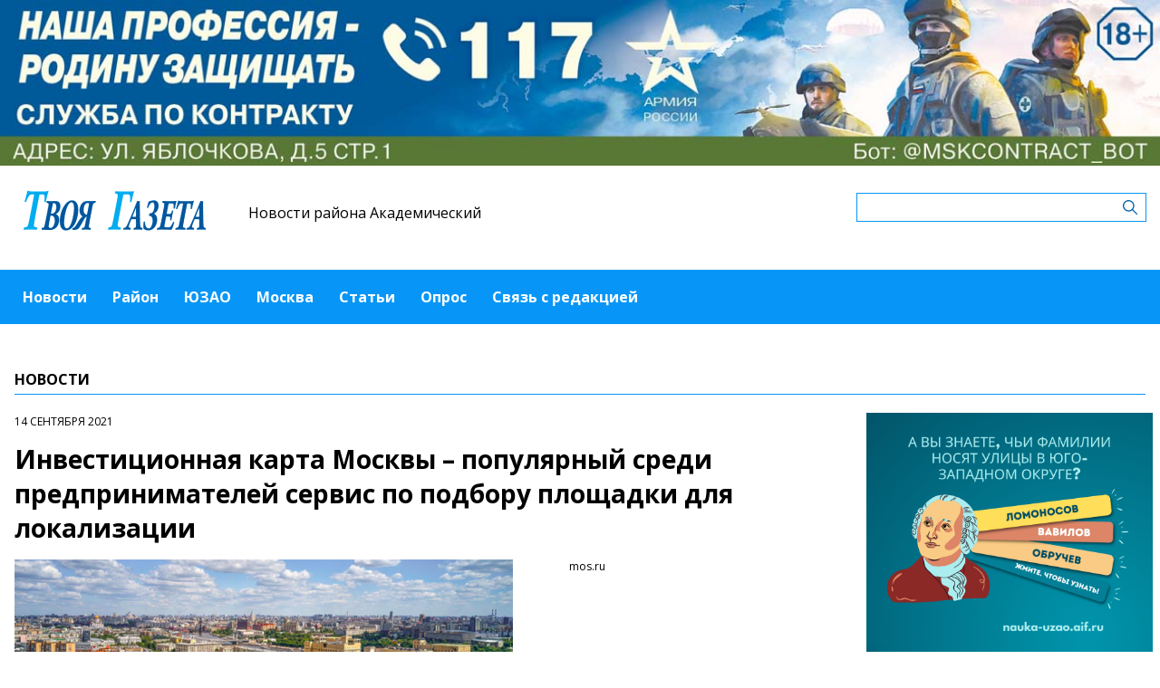

--- FILE ---
content_type: text/html; charset=UTF-8
request_url: https://akademicheskiymedia.ru/news/investicionnaya-karta-moskvy-populyarnyi-sredi-predprinimatelei-servis-po-podboru-ploshhadki-dlya-lokalizacii
body_size: 5679
content:
<!-- common template !-->


<!doctype html>
<html lang="en" class="akademicheskiymedia">
<head>
    <meta charset="UTF-8">
    <title>Твоя газета - Инвестиционная карта Москвы – популярный среди предпринимателей сервис по подбору площадки для локализации</title>
    <link rel="shortcut icon" href="/images/favicon.ico">
    <link rel="icon" href="/images/favicon.ico">
    <link rel="preconnect" href="https://fonts.gstatic.com">
    <link href="https://fonts.googleapis.com/css2?family=Open+Sans:ital,wght@0,400;0,700;1,400;1,700&display=swap" rel="stylesheet">
    <link rel="stylesheet" href="/css/app.css?id=447e163bbbfe3fc7b64a">

    <script type="text/javascript">
        window.appModules = [];
    </script>
        <meta name="viewport" content="width=device-width, user-scalable=no, initial-scale=1.0, maximum-scale=1.0, minimum-scale=1.0" >

    <meta name="keywords" content="СМИ,интернет-газета,газета,нвости,нвости района Академический,ЮЗАО,Академически">
    <meta name="description" content="Интернет-газета района Академический ЮЗАО г.Москвы">
    <meta name="title" content="Твоя газета - Инвестиционная карта Москвы – популярный среди предпринимателей сервис по подбору площадки для локализации">
    <meta property="og:title" content="Твоя газета - Инвестиционная карта Москвы – популярный среди предпринимателей сервис по подбору площадки для локализации"/>
    <meta property="og:description" content="Для удобства пользователей предусмотрены фильтры, которые упрощают поиск объектов по назначению."/>
    <meta property="og:image" content="https://mosmedia-s3.aif.ru/storage/entity/000/299/illustration_largeimage_c23129a7a66af84d6fd4fff9da83e61d.png"/>
    <meta property="og:url" content="https://akademicheskiymedia.ru/news/investicionnaya-karta-moskvy-populyarnyi-sredi-predprinimatelei-servis-po-podboru-ploshhadki-dlya-lokalizacii"/>
    <meta property="og:type" content="article"/>
    <meta name="csrf-token" content="NIwCSB7AnJAm2Q1c3Obd9QL07PhIeKpcNd2YJnuz">

    <meta name="yandex-verification" content="1c12db3e03489279" />
    <script src="https://yastatic.net/pcode/adfox/loader.js" crossorigin="anonymous"></script>
</head>
<body class="">
    <div class="wrapper">
        <div class="header-banner">
    <center>
<!--AdFox START-->
<!--aif_direct-->
<!--Площадка: UZAO / * / *-->
<!--Тип баннера: UZAO: перетяжка-->
<!--Расположение: верх страницы-->
<div id="adfox_163524376630356679"></div>
<script>
    window.yaContextCb.push(()=>{
        Ya.adfoxCode.create({
            ownerId: 249933,
            containerId: 'adfox_163524376630356679',
            params: {
                pp: 'g',
                ps: 'esbt',
                p2: 'hjuu',
                puid1: ''
            }
        })
    })
</script>

<a href="/zashhishhat-rodinu" target="_self"><img alt="" src="https://na-zapade-mos.ru/files/data/banns/zr_zkz.jpg" target="_self" style="width: 100%; height: auto; border: 0px; vertical-align: middle; max-width: 100%;"></a>
</center>
</div>

<header class="header">
        <div class="top clearfix">
                <a class="logo" href="/">
            <img src="/images/logos/akademicheskiymedia.png" />
        </a>
                <a class="media-name" href="/">Новости района Академический</a>
        <form action="https://akademicheskiymedia.ru/search" class="search-form">
            <input type="text" class="search-input" name="query" value="" />
        </form>
    </div>
</header>

<nav class="menu">
    <div class="burger">
        <span class="burger__line"></span>
        <span class="burger__line"></span>
        <span class="burger__line"></span>
    </div>
    <ul>
                <li>
            <a href="/news"  id="6" nickname="news" class="active nav-main__link">Новости</a>
        </li>
                <li>
            <a href="/rayon"  id="86" nickname="rayon" class="nav-main__link">Район</a>
        </li>
                <li>
            <a href="/uzao"  id="87" nickname="uzao" class="nav-main__link">ЮЗАО</a>
        </li>
                <li>
            <a href="/moskva"  id="88" nickname="moskva" class="nav-main__link">Москва</a>
        </li>
                <li>
            <a href="/article"  id="7" nickname="article" class="nav-main__link">Статьи</a>
        </li>
                <li>
            <a href="/#poll"  id="9" nickname="#poll" class="nav-main__link">Опрос</a>
        </li>
                <li>
            <a href="/#contact"  id="10" nickname="#contact" class="nav-main__link">Связь с редакцией</a>
        </li>
            </ul>
</nav>
        <main class="content">
        
    <section class="article-page">
        <header class="section-header">
            <h3>Новости</h3>
        </header>
        <div class="aside-layout">
            <div class="main-col">
                <article class="article">
                    <time class="article__time">14 сентября 2021</time>
                    <h1>Инвестиционная карта Москвы – популярный среди предпринимателей сервис по подбору площадки для локализации</h1>

                                            <div class="photo-block">
                            <div class="photo-share">
                                                                    <div class="photo-sign">mos.ru</div>
                                                                    
                            </div>
                            <div class="article__photo">
                                <img src="https://mosmedia-s3.aif.ru/storage/entity/000/299/illustration_largeimage_c23129a7a66af84d6fd4fff9da83e61d.png" alt="Инвестиционная карта Москвы – популярный среди предпринимателей сервис по подбору площадки для локализации" />
                            </div>
                        </div>
                    
                    <div class="article_text">
                        <p style="text-align:start; text-indent:0px; -webkit-text-stroke-width:0px"><span style="font-size:medium"><span new="" roman="" style="font-family:" times=""><span style="caret-color:#000000"><span style="color:#000000"><span style="font-style:normal"><span style="font-variant-caps:normal"><span style="font-weight:normal"><span style="letter-spacing:normal"><span style="orphans:auto"><span style="text-transform:none"><span style="white-space:normal"><span style="widows:auto"><span style="word-spacing:0px"><span style="-webkit-text-size-adjust:auto"><span style="text-decoration:none"><span style="font-size:13pt"><span helvetica="" neue="" style="font-family:">Инвестиционной картой Москвы с начала года воспользовались уже около 100 тысяч пользователей.</span></span></span></span></span></span></span></span></span></span></span></span></span></span></span></span></span></p>

<p style="text-align:start; text-indent:0px; -webkit-text-stroke-width:0px"><span style="font-size:medium"><span new="" roman="" style="font-family:" times=""><span style="caret-color:#000000"><span style="color:#000000"><span style="font-style:normal"><span style="font-variant-caps:normal"><span style="font-weight:normal"><span style="letter-spacing:normal"><span style="orphans:auto"><span style="text-transform:none"><span style="white-space:normal"><span style="widows:auto"><span style="word-spacing:0px"><span style="-webkit-text-size-adjust:auto"><span style="text-decoration:none"><span style="font-size:13pt"><span helvetica="" neue="" style="font-family:">Сегодня на инвесткарте представлено более 300 площадок как для небольших компаний, так и для крупных производителей, а также около четырех тысяч городских объектов для покупки или аренды на торгах.&nbsp;</span></span></span></span></span></span></span></span></span></span></span></span></span></span></span></span></span></p>

<p style="text-align:start; text-indent:0px; -webkit-text-stroke-width:0px"><span style="font-size:medium"><span new="" roman="" style="font-family:" times=""><span style="caret-color:#000000"><span style="color:#000000"><span style="font-style:normal"><span style="font-variant-caps:normal"><span style="font-weight:normal"><span style="letter-spacing:normal"><span style="orphans:auto"><span style="text-transform:none"><span style="white-space:normal"><span style="widows:auto"><span style="word-spacing:0px"><span style="-webkit-text-size-adjust:auto"><span style="text-decoration:none"><span style="font-size:13pt"><span helvetica="" neue="" style="font-family:">Пользователи могут с помощью фильтров выбрать подходящее для себя помещение. Карта объединяет всю информацию о доступных объектах: документация, фотографии и детали тендера. А ещё на ресурсе скоро будут доступны места, влияющие на инвестиционную привлекательность будущего бизнес-проекта, а также появятся данные кадастровой стоимости участков.</span></span></span></span></span></span></span></span></span></span></span></span></span></span></span></span></span></p>

<p style="text-align:start; text-indent:0px; -webkit-text-stroke-width:0px"><span style="font-size:medium"><span new="" roman="" style="font-family:" times=""><span style="caret-color:#000000"><span style="color:#000000"><span style="font-style:normal"><span style="font-variant-caps:normal"><span style="font-weight:normal"><span style="letter-spacing:normal"><span style="orphans:auto"><span style="text-transform:none"><span style="white-space:normal"><span style="widows:auto"><span style="word-spacing:0px"><span style="-webkit-text-size-adjust:auto"><span style="text-decoration:none"><span style="font-size:13pt"><span helvetica="" neue="" style="font-family:">Столичные онлайн-ресурсы помогают предпринимателям на всех этапах ведения бизнеса &mdash; от планирования запуска проекта до управления текущими процессами. Самым востребованным ресурсом для бизнеса стал <a href="https://investmoscow.ru/">инвестиционный портал</a> Москвы. На нем зафиксировано более 13 миллионов посещений, ежедневно около 8,5 тысячи уникальных пользователей. Бизнесменов здесь заинтересуют 30 онлайн-сервисов. А в прошлом году функционал сайта пополнился 14 новыми инструментами.</span></span></span></span></span></span></span></span></span></span></span></span></span></span></span></span></span></p>
                    </div>
                </article>

                <section class="last-news-block">
    <header class="section-header">
        <h3>Последние новости</h3>
    </header>
    <ul class="last-news">
                <li>
            <a href="/news/studiya-skoly-1534-mars-priglasaet-yunyx-barabanshhikov-na-zanyatiya">Студия школы №1534 «Марш» приглашает юных барабанщиков на занятия</a>
        </li>
                <li>
            <a href="/news/v-sp-akademiceskii-centra-atlant-podveli-itogi-rozdestvenskogo-saxmatnogo-turnira">В СП «Академический» центра «Атлант» подвели итоги рождественского шахматного турнира</a>
        </li>
                <li>
            <a href="/news/v-rossii-izmenilsya-poryadok-vzyskaniya-nalogovoi-zadolzennosti-s-fiziceskix-lic">В России изменился порядок взыскания налоговой задолженности с физических лиц</a>
        </li>
                <li>
            <a href="/news/darvinovskii-muzei-priglasaet-studentov-na-naucnyi-kvest-i-igry-25-yanvarya">Дарвиновский музей приглашает студентов на научный квест и игры 25 января</a>
        </li>
                <li>
            <a href="/news/v-xrame-v-akademiceskom-raione-obsudili-50-letie-filma-ironiya-sudby">В храме в Академическом районе обсудили 50-летие фильма «Ирония судьбы»</a>
        </li>
                <li>
            <a href="/news/sp-akademiceskii-centra-atlant-priglasaet-na-teatralnuyu-programmu-po-sisteme-meierxolda">СП «Академический» центра «Атлант» приглашает на театральную программу по системе Мейерхольда</a>
        </li>
                <li>
            <a href="/news/v-okg-stolica-v-akademiceskom-raione-proidet-den-otkrytyx-dverei">В ОКГ «Столица» в Академическом районе пройдет день открытых дверей</a>
        </li>
                <li>
            <a href="/news/dnk-test-i-telefonnye-mosenniki-rukovoditel-sledstvennogo-upravleniya-po-yuzao-rasskazal-ob-itogax-raboty">ДНК-тест и телефонные мошенники. Руководитель следственного управления по ЮЗАО рассказал об итогах работы</a>
        </li>
                <li>
            <a href="/news/sergei-sobyanin-moskva-peredala-kommunalnuyu-texniku-novym-regionam-rossii">Сергей Собянин: Москва передала коммунальную технику новым регионам России</a>
        </li>
                <li>
            <a href="/news/moskovskii-industrialnyi-kolledz-v-akademiceskom-raione-otkroet-dveri-dlya-budushhix-studentov">Московский индустриальный колледж в Академическом районе откроет двери для будущих студентов</a>
        </li>
            </ul>
</section>
            </div>

            <aside class="bnr-col">
    <center>


<a href="https://nauka-uzao.aif.ru/" target="_blank">
<img src="https://mosmedia-s3.aif.ru/upload/kRdO0hPsRNitDs8g2OncyLvcLq1LPRZP76K8LCws.png" alt="" style="width: 100%; height: auto; border: 0px; vertical-align: middle; max-width: 100%;" />
</a>

<!--AdFox START-->
<!--aif_direct-->
<!--Площадка: UZAO / * / *-->
<!--Тип баннера: UZAO: правая колонка 1-->
<!--Расположение: верх страницы-->
<div id="adfox_163524401851094886"></div>
<script>
    window.yaContextCb.push(()=>{
        Ya.adfoxCode.create({
            ownerId: 249933,
            containerId: 'adfox_163524401851094886',
            params: {
                pp: 'g',
                ps: 'esbt',
                p2: 'hjuv',
                puid1: ''
            }
        })
    })
</script>



<!--AdFox START-->
<!--aif_direct-->
<!--Площадка: UZAO / * / *-->
<!--Тип баннера: UZAO: правая колонка 2-->
<!--Расположение: верх страницы-->
<div id="adfox_163524407403817572"></div>
<script>
    window.yaContextCb.push(()=>{
        Ya.adfoxCode.create({
            ownerId: 249933,
            containerId: 'adfox_163524407403817572',
            params: {
                pp: 'g',
                ps: 'esbt',
                p2: 'hjuw',
                puid1: ''
            }
        })
    })
</script>


<br>

<!--AdFox START-->
<!--aif_direct-->
<!--Площадка: UZAO / * / *-->
<!--Тип баннера: UZAO: правая колонка 3-->
<!--Расположение: верх страницы-->
<div id="adfox_163524409029544867"></div>
<script>
    window.yaContextCb.push(()=>{
        Ya.adfoxCode.create({
            ownerId: 249933,
            containerId: 'adfox_163524409029544867',
            params: {
                pp: 'g',
                ps: 'esbt',
                p2: 'hjux',
                puid1: ''
            }
        })
    })
</script>


<!--AdFox START-->
<!--aif_direct-->
<!--Площадка: UZAO / * / *-->
<!--Тип баннера: UZAO: правая колонка 4-->
<!--Расположение: верх страницы-->
<div id="adfox_163524410155531753"></div>
<script>
    window.yaContextCb.push(()=>{
        Ya.adfoxCode.create({
            ownerId: 249933,
            containerId: 'adfox_163524410155531753',
            params: {
                pp: 'g',
                ps: 'esbt',
                p2: 'hjuy',
                puid1: ''
            }
        })
    })
</script>


<br>

<a href="https://ikc-gin.ru/" target="_blank">
<img src="https://mosmedia-s3.aif.ru/upload/ijirWYyJc4R1KUGzmHf6LnBrkLuaSyUE0r4MT54g.jpg" alt="" style="width: 100%; height: auto; border: 0px; vertical-align: middle; max-width: 100%;" />
</a>

</center>
</aside>
        </div>
    </section>

        </main>
        <footer class="footer">
        <p>Сетевое издание Газета Академического района "Твоя газета"</p>
                <p>Зарегистрировано в Федеральной службе по надзору в сфере связи, информационных технологий и массовых коммуникаций. Свидетельство о регистрации СМИ: ЭЛ № ФС 77 - 60476 от 30.12.2014</p>
                <p>Учредитель: управа Академического района города Москвы (117218, Москва г., ул. Новочерёмушкинская, д. 41, к. 2, оф.1)</p>
                <p>Главный редактор: Старовойтов Дмитрий Александрович</p>
                <p>Телефон редакции: +7(499)125‑09-13</p><div class="age16">16+</div>
</footer>
    </div>
    <!-- Yandex.Metrika counter -->
<script type="text/javascript"> (function (m, e, t, r, i, k, a) {
        m[i] = m[i] || function () {
            (m[i].a = m[i].a || []).push(arguments)
        };
        m[i].l = 1 * new Date();
        k = e.createElement(t), a = e.getElementsByTagName(t)[0], k.async = 1, k.src = r, a.parentNode.insertBefore(k, a)
    })(window, document, "script", "https://mc.yandex.ru/metrika/tag.js", "ym");
    ym(28491771, "init", {clickmap: true, trackLinks: true, accurateTrackBounce: true}); </script>
<noscript>
    <div><img src="https://mc.yandex.ru/watch/28491771" style="position:absolute; left:-9999px;" alt=""/></div>
</noscript> <!-- /Yandex.Metrika counter -->
<script src="/js/app.js?id=59940d9e7d2d960246f5"></script>
<script type="text/javascript">
    $(function(){
        $('body').mosmedia();
    });
</script>
</body>
</html>
